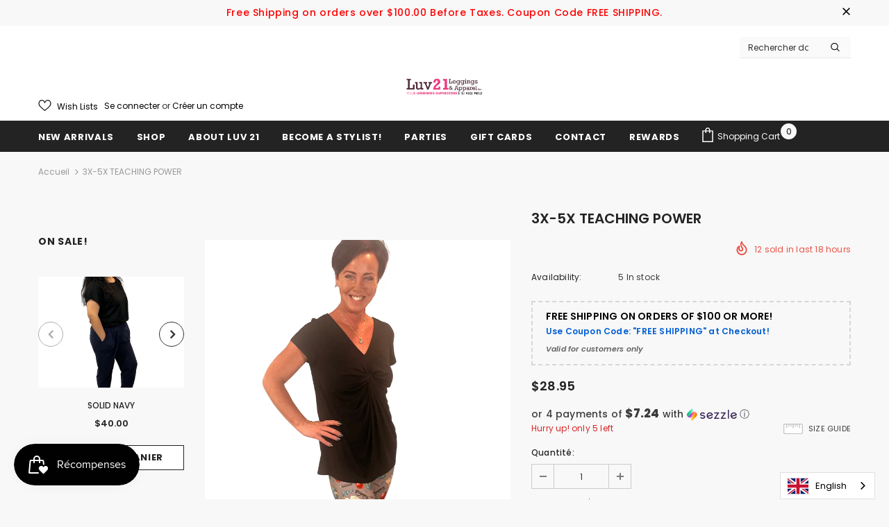

--- FILE ---
content_type: text/css
request_url: https://www.luv21.ca/cdn/shop/t/31/assets/footer-06.css?v=132629616272968652451680105820
body_size: 22
content:
.footer-06 .footer-top{padding:50px 0 35px}.footer-06 .footer-top .footer-newsletter{text-align:center}.footer-06 .footer-top .footer-newsletter .newsletter-title{font-size:24px;font-weight:400;letter-spacing:0}.header-parallax-tpl.layout_default .footer-06 .footer-top .footer-newsletter .newsletter-title{font-size:30px;margin-bottom:15px}.footer-06 .footer-top .footer-newsletter .newsletter-des{font-size:var(--font_size);max-width:38%;margin:0 auto 30px}.footer-06 .footer-top .footer-newsletter .newsletter-des a{display:inline-block;text-transform:capitalize;text-underline-position:under;text-decoration:underline}.footer-06 .footer-top .footer-newsletter .newsletter .input-group{max-width:550px;margin:0 auto}.footer-06 .footer-top .footer-newsletter .newsletter .input-group-field{min-width:400px;margin-right:10px;font-size:var(--font_size)}.footer-06 .footer-top .footer-newsletter .newsletter .btn{padding:15px 15px 13px;min-width:140px;font-size:var(--font_size);letter-spacing:.05em}.footer-06 .footer-middle{padding:75px 0 20px}.footer-06 .footer-middle .foot-title{font-weight:900;padding-bottom:20px}.header-parallax-tpl.layout_default .footer-06 .footer-middle .foot-title{font-size:var(--font_size)}.footer-06 .footer-middle .foot-link{font-size:var(--font_size);text-transform:capitalize;padding:5px 0}.footer-06 .footer-middle .social-media .social-icons i{font-size:18px}.footer-06 .footer-middle .social-media .social-icons li+li{margin-right:10px}.footer-06 .footer-middle .social-media .social-icons li a{text-align:left}.footer-06 .footer-middle .social-media .social-icons li:hover a{background-color:transparent!important}.footer-06 .footer-middle .social-media .social-icons li:hover a i{color:#202020!important}.footer-06 .footer-middle .wrapper-payment-methods{padding-top:45px}.footer-06 .footer-middle .wrapper-payment-methods h3{padding-bottom:35px}.footer-06 .footer-middle .wrapper-payment-methods .payment-methods li{margin-right:15px;margin-bottom:15px}.footer-06 .footer-bottom{text-align:center;padding-bottom:70px;padding-top:20px}.footer-06 .footer-bottom address{font-size:var(--font_size);line-height:24px;margin-bottom:0}.footer-06 .footer-bottom address a{display:inline-block;text-transform:capitalize;text-underline-position:under;text-decoration:underline}@media (max-width: 1024px){.footer-06 .footer-top .footer-newsletter .newsletter-des{max-width:45%}.footer-06 .footer-middle .social-media .social-icons li+li{margin-right:5px}}@media (max-width: 768px){.footer-06 .footer-top .footer-newsletter .newsletter-des{max-width:60%}}@media (max-width: 551px){.footer-06 .footer-top{padding:30px 0 22px}.footer-06 .footer-top .footer-newsletter .newsletter .input-group-field{min-width:auto;margin-right:5px}.footer-06 .footer-top .footer-newsletter .newsletter-des{max-width:100%}.footer-06 .footer-top .footer-newsletter .newsletter-title{margin-bottom:16px}.footer-06 .footer-top .footer-newsletter .newsletter .btn{padding:10px 15px 8px;min-width:124px}.footer-06 .footer-top .footer-newsletter .newsletter .input-group{justify-content:space-between}.footer-06 .footer-middle{padding:40px 0 20px}.footer-06 .footer-middle .foot-title{padding-bottom:13px}.footer-06 .footer-middle .social-media .foot-title{margin-top:15px}.footer-06 .footer-middle .wrapper-payment-methods{padding-top:20px}.footer-06 .footer-middle .wrapper-payment-methods h3{padding-bottom:20px}.footer-06 .footer-middle .wrapper-payment-methods .payment-methods li{margin-right:8px;margin-bottom:0}.footer-06 .footer-bottom{padding-bottom:50px;padding-top:0}.home-custom-instagram.layout_style_2{padding-bottom:33px}.home-custom-instagram.layout_style_2 .infinite-scrolling-instagram a{margin-top:30px}}@media (max-width: 320px){.footer-06 .footer-middle .wrapper-payment-methods .payment-methods li{margin-right:10px;margin-bottom:10px}}
/*# sourceMappingURL=/cdn/shop/t/31/assets/footer-06.css.map?v=132629616272968652451680105820 */
